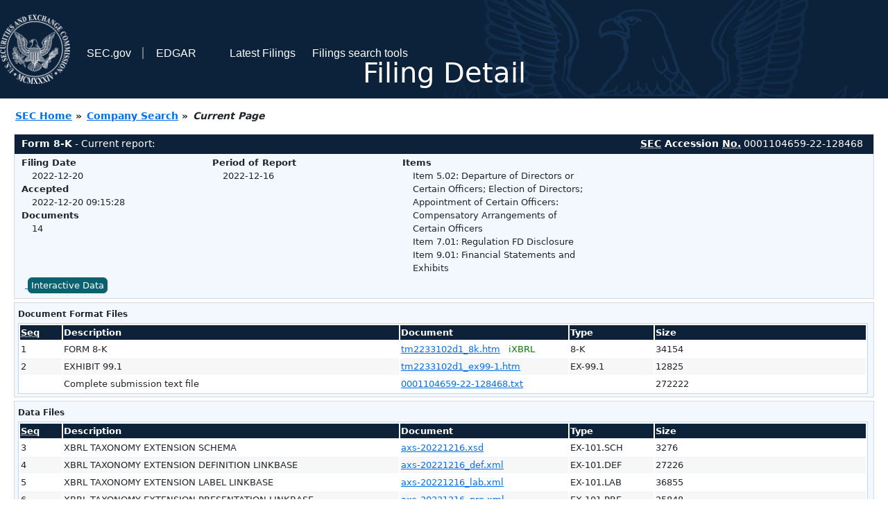

--- FILE ---
content_type: text/html
request_url: https://www.sec.gov/Archives/edgar/data/1214816/000110465922128468/0001104659-22-128468-index.html
body_size: 2898
content:
<!DOCTYPE HTML PUBLIC "-//W3C//DTD HTML 4.01 Transitional//EN" "http://www.w3.org/TR/html4/loose.dtd">
<html xmlns="http://www.w3.org/1999/xhtml">
<head>
<meta http-equiv="Content-Type" content="text/html; charset=utf-8" />
<meta http-equiv="Last-Modified" content="Tue, 20 Dec 2022 14:15:28 GMT" />
<title>EDGAR Filing Documents for 0001104659-22-128468</title>
<link  rel="stylesheet" href="/edgar/search/global/css/bootstrap/bootstrap.min.css" type="text/css" />
<link rel="stylesheet" type="text/css" href="/include/interactive2.css" />
</head>
<body style="margin: 0; font-size: 16px; ">
<!-- SEC Web Analytics - For information please visit: https://www.sec.gov/privacy.htm#collectedinfo -->
<noscript><iframe src="//www.googletagmanager.com/ns.html?id=GTM-TD3BKV"
height="0" width="0" style="display:none;visibility:hidden"></iframe></noscript>
<script>(function(w,d,s,l,i){w[l]=w[l]||[];w[l].push({'gtm.start':
new Date().getTime(),event:'gtm.js'});var f=d.getElementsByTagName(s)[0],
j=d.createElement(s),dl=l!='dataLayer'?'&l='+l:'';j.async=true;j.src=
'//www.googletagmanager.com/gtm.js?id='+i+dl;f.parentNode.insertBefore(j,f);
})(window,document,'script','dataLayer','GTM-TD3BKV');</script>
<!-- End SEC Web Analytics -->
<noscript><div style="color:red; font-weight:bold; text-align:center;">This page uses Javascript. Your browser either doesn't support Javascript or you have it turned off. To see this page as it is meant to appear please use a Javascript enabled browser.</div></noscript>
<!-- BEGIN BANNER -->
<div  id="header" style="text-align: center;">
   <nav id="main-navbar" class="navbar navbar-expand">
      <ul class="navbar-nav">
         <li class="nav-item">
            <a class="nav__sec_link" href="https://www.sec.gov">
               <img src="/edgar/search/images/edgar-logo-2x.png" alt="" style="height:6.25rem">
            </a>
         </li>
         <li class="nav-item">
            <a class="nav__sec_link" href="https://www.sec.gov">
               <span class="link-text d-inline">SEC.gov</span>
            </a>
         </li>
         <li class="nav-item">
            <a class="nav__link" href="//www.sec.gov/submit-filings/about-edgar" id="edgar-short-form"><span class="link-text">EDGAR</span></a>
         </li>
      </ul>

      <ul class="navbar-nav ml-auto">
         <li class="nav-item">
			<a href="/cgi-bin/browse-edgar?action=getcurrent" class="nav__link">Latest Filings</a> 
         </li>
         <li class="nav-item">
            <a href="https://www.sec.gov/edgar/search-and-access" class="nav__link">Filings search tools</a>
         </li>
      </ul>
   </nav>
   <div style="position: absolute;width: 100%;"> <h1 style="position: relative;top: -60px;">Filing Detail</h1></div>
</div>
<!-- END BANNER -->


<!-- BEGIN BREADCRUMBS -->
<div id="breadCrumbs">
   <ul>
      <li><a href="/index.htm">SEC Home</a> &#187;</li>
      <li><a href="/edgar/searchedgar/companysearch.html">Company Search</a> &#187;</li>
      <li class="last">Current Page</li>
   </ul>
</div>
<!-- END BREADCRUMBS -->

<div id="contentDiv">
<!-- START FILING DIV -->
<div class="formDiv">
   <div id="formHeader">
      <div id="formName">
         <strong>Form 8-K</strong> - Current report: 
      </div>
      <div id="secNum">
         <strong><acronym title="Securities and Exchange Commission">SEC</acronym> Accession <acronym title="Number">No.</acronym></strong> 0001104659-22-128468
      </div>
   </div>
   <div class="formContent">
   
      <div class="formGrouping">
         <div class="infoHead">Filing Date</div>
         <div class="info">2022-12-20</div>
         <div class="infoHead">Accepted</div>
         <div class="info">2022-12-20 09:15:28</div>
         <div class="infoHead">Documents</div>
         <div class="info">14</div>
      </div>
      <div class="formGrouping">
         <div class="infoHead">Period of Report</div>
         <div class="info">2022-12-16</div>
      </div>
      <div class="formGrouping">
         <div class="infoHead">Items</div>
         <div class="info">Item 5.02: Departure of Directors or Certain Officers; Election of Directors; Appointment of Certain Officers: Compensatory Arrangements of Certain Officers<br />Item 7.01: Regulation FD Disclosure<br />Item 9.01: Financial Statements and Exhibits<br /></div>
      </div>
      <div style="clear:both"></div>
<!-- END FILING DIV -->
<!-- START DOCUMENT DIV -->
   <div style="padding: 4px 0px 4px 0px; font-size: 12px; margin: 0px 2px 0px 5px; width: 100%; overflow:hidden" id="seriesDiv">
      <a href="/cgi-bin/viewer?action=view&amp;cik=1214816&amp;accession_number=0001104659-22-128468&amp;xbrl_type=v" id="interactiveDataBtn">&nbsp;<button type="button" class="btn btn-primary">Interactive Data</button></a>
   </div>
  </div>
    </div>
<div class="formDiv">
   <div style="padding: 0px 0px 4px 0px; font-size: 12px; margin: 0px 2px 0px 5px; width: 100%; overflow:hidden">
      <p>Document Format Files</p>
      <table class="tableFile" summary="Document Format Files">
         <tr>
            <th scope="col" style="width: 5%;"><acronym title="Sequence Number">Seq</acronym></th>
            <th scope="col" style="width: 40%;">Description</th>
            <th scope="col" style="width: 20%;">Document</th>
            <th scope="col" style="width: 10%;">Type</th>
            <th scope="col">Size</th>
         </tr>
         <tr>
            <td scope="row">1</td>
            <td scope="row">FORM 8-K</td>
            <td scope="row"><a href="/ix?doc=/Archives/edgar/data/1214816/000110465922128468/tm2233102d1_8k.htm">tm2233102d1_8k.htm</a> &nbsp;&nbsp;<span style="color: green">iXBRL</span></td>
            <td scope="row">8-K</td>
            <td scope="row">34154</td>
         </tr>
         <tr class="evenRow">
            <td scope="row">2</td>
            <td scope="row">EXHIBIT 99.1</td>
            <td scope="row"><a href="/Archives/edgar/data/1214816/000110465922128468/tm2233102d1_ex99-1.htm">tm2233102d1_ex99-1.htm</a></td>
            <td scope="row">EX-99.1</td>
            <td scope="row">12825</td>
         </tr>
         <tr>
            <td scope="row">&nbsp;</td>
            <td scope="row">Complete submission text file</td>
            <td scope="row"><a href="/Archives/edgar/data/1214816/000110465922128468/0001104659-22-128468.txt">0001104659-22-128468.txt</a></td>
            <td scope="row">&nbsp;</td>
            <td scope="row">272222</td>
         </tr>
      </table>	
   </div>
</div>
<div class="formDiv">
   <div style="padding: 0px 0px 4px 0px; font-size: 12px; margin: 0px 2px 0px 5px; width: 100%; overflow:hidden">
      <p>Data Files</p>
      <table class="tableFile" summary="Data Files">
         <tr>
            <th scope="col" style="width: 5%;"><acronym title="Sequence Number">Seq</acronym></th>
            <th scope="col" style="width: 40%;">Description</th>
            <th scope="col" style="width: 20%;">Document</th>
            <th scope="col" style="width: 10%;">Type</th>
            <th scope="col">Size</th>
         </tr>
         <tr>
            <td scope="row">3</td>
            <td scope="row">XBRL TAXONOMY EXTENSION SCHEMA</td>
            <td scope="row"><a href="/Archives/edgar/data/1214816/000110465922128468/axs-20221216.xsd">axs-20221216.xsd</a></td>
            <td scope="row">EX-101.SCH</td>
            <td scope="row">3276</td>
         </tr>
         <tr class="evenRow">
            <td scope="row">4</td>
            <td scope="row">XBRL TAXONOMY EXTENSION DEFINITION LINKBASE</td>
            <td scope="row"><a href="/Archives/edgar/data/1214816/000110465922128468/axs-20221216_def.xml">axs-20221216_def.xml</a></td>
            <td scope="row">EX-101.DEF</td>
            <td scope="row">27226</td>
         </tr>
         <tr>
            <td scope="row">5</td>
            <td scope="row">XBRL TAXONOMY EXTENSION LABEL LINKBASE</td>
            <td scope="row"><a href="/Archives/edgar/data/1214816/000110465922128468/axs-20221216_lab.xml">axs-20221216_lab.xml</a></td>
            <td scope="row">EX-101.LAB</td>
            <td scope="row">36855</td>
         </tr>
         <tr class="evenRow">
            <td scope="row">6</td>
            <td scope="row">XBRL TAXONOMY EXTENSION PRESENTATION LINKBASE</td>
            <td scope="row"><a href="/Archives/edgar/data/1214816/000110465922128468/axs-20221216_pre.xml">axs-20221216_pre.xml</a></td>
            <td scope="row">EX-101.PRE</td>
            <td scope="row">25848</td>
         </tr>
         <tr>
            <td scope="row">8</td>
            <td scope="row"><b>EXTRACTED</b> XBRL INSTANCE DOCUMENT</td>
            <td scope="row"><a href="/Archives/edgar/data/1214816/000110465922128468/tm2233102d1_8k_htm.xml">tm2233102d1_8k_htm.xml</a></td>
            <td scope="row">XML</td>
            <td scope="row">5151</td>
         </tr>
      </table>	
   </div>
</div>
<!-- END DOCUMENT DIV -->
<!-- START FILER DIV -->
<div class="filerDiv">
   <div class="mailer">Mailing Address
      <span class="mailerAddress">92 PITTS BAY ROAD</span>
      <span class="mailerAddress">
PEMBROKE       <span class="mailerAddress">D0</span>
HM 08      </span>
   </div>
   <div class="mailer">Business Address
      <span class="mailerAddress">92 PITTS BAY ROAD</span>
      <span class="mailerAddress">
PEMBROKE       <span class="mailerAddress">D0</span>
HM 08      </span>
      <span class="mailerAddress">(441) 496-2600</span>
   </div>
<div class="companyInfo">
  <span class="companyName">AXIS CAPITAL HOLDINGS LTD (Filer)
 <acronym title="Central Index Key">CIK</acronym>: <a href="/cgi-bin/browse-edgar?CIK=0001214816&amp;action=getcompany">0001214816 (see all company filings)</a></span>
<p class="identInfo"><acronym title="Internal Revenue Service Number">EIN.</acronym>: <strong>000000000</strong> | Fiscal Year End: <strong>1231</strong><br />Type: <strong>8-K</strong> | Act: <strong>34</strong> | File No.: <a href="/cgi-bin/browse-edgar?filenum=001-31721&amp;action=getcompany"><strong>001-31721</strong></a> | Film No.: <strong>221472987</strong><br /><acronym title="Standard Industrial Code">SIC</acronym>: <b><a href="/cgi-bin/browse-edgar?action=getcompany&amp;SIC=6331&amp;owner=include">6331</a></b> Fire, Marine &amp; Casualty Insurance</p>
</div>
<div class="clear"></div>
</div>
<!-- END FILER DIV -->
</div>
